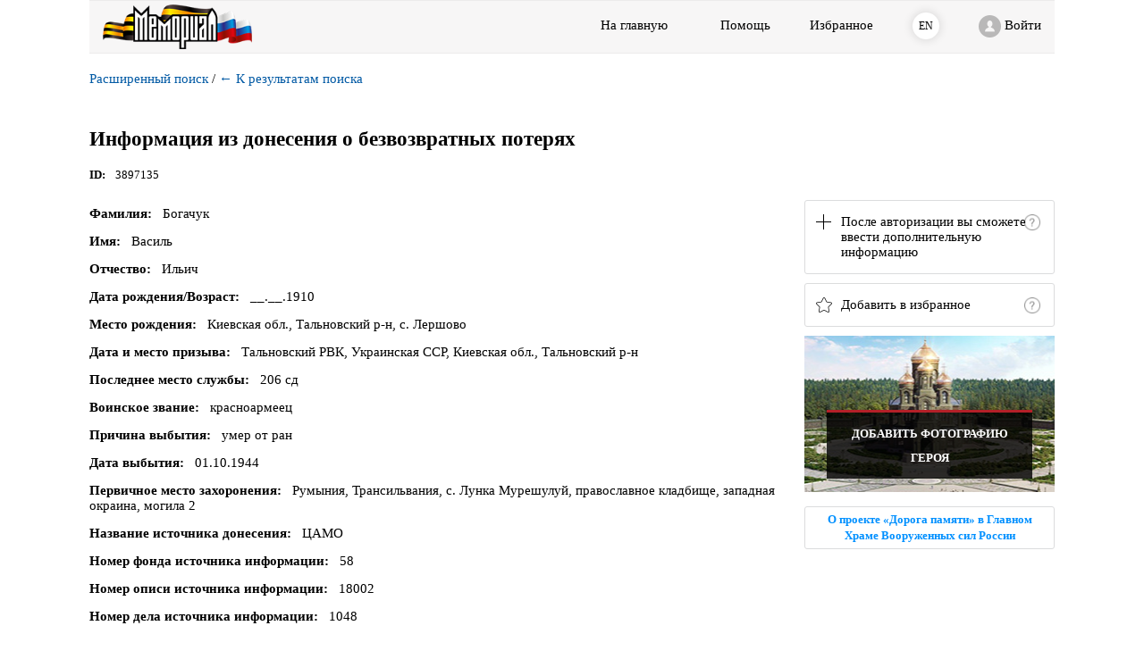

--- FILE ---
content_type: text/html;charset=UTF-8
request_url: https://obd-memorial.ru/html/info.htm?id=3897135
body_size: 19468
content:
<!DOCTYPE html>
<html lang="ru">
<head>
    <title>ОБД Мемориал :: Богачук Василь Ильич, красноармеец : Информация из донесения о безвозвратных потерях</title>
    <meta http-equiv="X-UA-Compatible" content="IE=edge">
    <meta charset="UTF-8">
    <meta name="viewport" content="width=device-width, initial-scale=1">

    <meta property='og:title' content="Богачук Василь Ильич, красноармеец : Информация из донесения о безвозвратных потерях :: ОБД Мемориал">
    <meta property='og:description' content="">
    <meta property='og:url' content="https://obd-memorial.ru/html/info.htm?id=3897135">

    <link rel="icon" href="images/favicon.png"  type="image/png"/>
    <link rel="stylesheet" type="text/css" href="css/common.css?v=2017_04" >
    <link rel="stylesheet" type="text/css" href="css/header-page.css?v=2017" >
    <link rel="stylesheet" type="text/css" href="css/info-page.css?v=2019_04" >
    <link rel="stylesheet" type="text/css" href="css/about.css?v=2017" >
    <link rel="stylesheet" type="text/css" href="css/jquery-ui.css" >
    <link rel="stylesheet" type="text/css" href="css/bootstrap-grid.css">
    <link rel="stylesheet" type="text/css" href="js/jodit/jodit.min.css?v=2018">

    <script charset="utf-8" src="/67ade9e9af5a5f590385c22b.js?1761650057334"></script>
<script src="https://hammerjs.github.io/dist/hammer.js"></script>

    <script type="text/javascript" src="js/jquery-2.2.4.min.js"></script>
    <script type="text/javascript" src="js/jquery-ui.js"></script>
    <script type="text/javascript" src="js/jquery.cookie.js"></script>
    <script type="text/javascript" src="js/jquery.validate.min.js"></script>

    <script type="text/javascript" src="js/md5.js"></script>
    <script type="text/javascript" src="js/common.js?v=2017"></script>
    <script src="js/jquery.imagemapster.js" type="text/javascript"></script>
    <script src="js/info2-page.js?v=2017" type="text/javascript"></script>
    <script src="js/data-save.js?v=2017" type="text/javascript"></script>
    <script src="js/bookmark.js?v=2017" type="text/javascript"></script>

    <script type="text/javascript" src="js/jodit/jodit.min.js?v=2018"></script>
    <script type="text/javascript" src="js/clipboard.min.js"></script>

    <style>
        @media only screen and (max-width: 1200px) {
            .imgdiv {
                height: auto !important;
                padding: 0 20px 20px;
                text-align: left;
            }
        }
    </style>
    <script async src="https://www.googletagmanager.com/gtag/js?id=UA-1541255-1"></script>
    <script src="js/statistic.js"></script>
</head>


<body class="show-header-logo show-header-to-main"><noscript><img src="/c0c84a03315ede2d283035b0e498d348.gif" width="0" height="0" alt="" /></noscript>

<script type="text/javascript">
    /*<![CDATA[*/

    if (! true ) { //   && $.cookie("showimage") == null) {
        saveCheck(0);
    }

    showAddBookmarkDlg = function () {
        var bookmarkText = "\u0411\u043E\u0433\u0430\u0447\u0443\u043A" + ' '+"\u0412\u0430\u0441\u0438\u043B\u044C"+' '+
            "\u0418\u043B\u044C\u0438\u0447" ;
        $('#bookmark_text').val(bookmarkText.trim());
        $('#bookmark_add').dialog('open');

    };


    getCodeId1 = function (id) {
        return MD5(id + 'db76xdlrtxcxcghn7yusxjcdxsbtq1hnicnaspohh5tzbtgqjixzc5nmhybeh');
    };

    var real_width,real_height;

    getFactInfo = function (id) {
        $.getJSON("getfactinfo", {id: id})
            .done(function (json) {
                var htm_context="";
                json.forEach(function (item) {
                    htm_context=htm_context+"<a href='info.htm?id="+item.id_fact+"'>"+item.entity+"</a>";
                    htm_context=htm_context+"<p>"+item.fio+"</p>";
                });
                $('#id_fact_src').html(htm_context);
            });
    }

    var editorInited = false;

    dialogAddInfo = function () {
        var loginuser = null;
        if (loginuser == null) {
            alert('Для ввода дополнительной информации необходимо авторизоваться.');
        } else {
            if (!editorInited) {
                new Jodit("#userinfo", {
                    buttons: ["link"],
                    buttonsMD: ["link"],
                    buttonsSM: ["link"],
                    buttonsXS: ["link"],
                    "showCharsCounter": false,
                    "showWordsCounter": false,
                    "showXPathInStatusbar": false,
                    height: 250,
                    language: 'ru',
                    mobileTapTimeout : 100
                });
                editorInited = true;
            }
            $('#addinfodiv').dialog('open');
        }

    }


    var curscale;
    var scaleFull;
    var move = false;
    var coordx;
    var coordy;
    var moveImageFlag;
    var mcCenterX, mcCenterY;
    var mcScale;


    makeDisableBtn = function (btn) {

        $("#btnPointer").removeAttr("disabled");
        $("#btnHand").removeAttr("disabled");
        $("#btnLensPlus").removeAttr("disabled");
        $("#btnLensMinus").removeAttr("disabled");
        $("#btnScaleFull").removeAttr("disabled");
        $("#btnScaleNormal").removeAttr("disabled");
        $("#btnScaleWidth").removeAttr("disabled");
        $("#btnScaleHeight").removeAttr("disabled");
        $("#btnSaveImage").removeAttr("disabled");
        $("#btnLinkImage").removeAttr("disabled");
        $("#btnPdf").removeAttr("disabled");

        btn.attr("disabled", "disabled");
    }
    $(function(){


        var curpage = $.urlParam('p');
        if (curpage == "" || curpage == 0)
            curpage = 1;

        $('#btnOriginalImage').click(function (event) {
            if ($('#btnOriginalImage').attr("data-original")==0)
                $('#btnOriginalImage').attr("data-original", "1");
            else
                $('#btnOriginalImage').attr("data-original", "0");

            // Оригинальное
            image.src = src_fullimage;
            $('#btnOriginalImage').css("background-color", "#B94646");
            $('#btnOriginalImage').css("color", "white");

            /*
          // Оригинальное
            if (($('#btnOriginalImage').attr("data-original"))==1) {
                image.src = src_fullimage;
                $('#btnOriginalImage').css();
                // $('#btnOriginalImage').val("Оптимизированное качество изображения");
            }
            else {
                image.src = src_image3;
                $('#btnOriginalImage').val("Оригинальное качество изображения");
            }
            */

        });


        var imageShowOff = "\u0421\u043A\u0440\u044B\u0442\u044C \u043E\u0431\u0440\u0430\u0437\u044B";
        var imageShowOn = "\u041E\u0431\u0440\u0430\u0437\u044B \u0441\u043A\u0440\u044B\u0442\u044B, \u043F\u043E\u043A\u0430\u0437\u0430\u0442\u044C \u043E\u0431\u0440\u0430\u0437\u044B";
        imageShowOff = imageShowOff.replace(/'/g, ""); // Скрыть образы
        imageShowOn = imageShowOn.replace(/'/g, ""); // Показать образы
        //var imageShowOff = ""\u0421\u043A\u0440\u044B\u0442\u044C \u043E\u0431\u0440\u0430\u0437\u044B"".replace(/'/g, ""); // Скрыть образы
        //var imageShowOn = ""\u041E\u0431\u0440\u0430\u0437\u044B \u0441\u043A\u0440\u044B\u0442\u044B, \u043F\u043E\u043A\u0430\u0437\u0430\u0442\u044C \u043E\u0431\u0440\u0430\u0437\u044B"".replace(/'/g, ""); // Показать образы

        var image = new Image();
        var src_fullimage, src_image3;
        $(document)
            .on("click", "#show_image", function(e){
                if ($("#divCanvasContainer").is(':visible'))
                {
                    saveCheck(0);
                    $("#divCanvasContainer").hide();
                    $('#show_image')
                        .removeClass("imageShowOn")
                        .addClass("imageShowOff")
                        .text(imageShowOn);
                }
                else {
                    saveCheck(1);

                    //image.src = src_fullimage;
                    image.src = src_image3;

                    $("#divCanvasContainer").show();
                    $('#show_image')
                        .removeClass("imageShowOff")
                        .addClass("imageShowOn")
                        .text(imageShowOff);
                }
            });

        $("#id_reportshow").hide();

        if (getCheck()=='1') {
            $("#divCanvasContainer").show();
            $('#show_image')
                .removeClass("imageShowOff")
                .addClass("imageShowOn")
                .text(imageShowOff);
        }
        else {
            $("#divCanvasContainer").hide();
            $('#show_image')
                .removeClass("imageShowOn")
                .addClass("imageShowOff")
                .text(imageShowOn);
        }

        var mapst;

        makeHref($.urlParam('id'));
        putBookmarkText($.reUn("card.family") + " " + $.reUn("card.name") + " " + $.reUn("card.middlename"))

        $('#btnPointer').click(function (event) {
            mapsterImage();
        });

        $('#btnHand').click(function (event) {
            moveImage();
        });
        $('#btnLensPlus').click(function (event) {
            setScalePlus();
        });
        $('#btnLensMinus').click(function (event) {
            setScaleMinus();
        });


        $('#btnScaleFull').click(function (event) {
            setScaleFull();
        });
        $('#btnScaleNormal').click(function (event) {
            setScaleNormal();
        });
        $('#btnScaleWidth').click(function (event) {
            setScaleWidth();
        });
        $('#btnScaleHeight').click(function (event) {
            setScaleHeight();
        });

        $('#btnSaveImage').click(function (event) {
            getSaveImage();
        });
        $('#btnLinkImage').click(function (event) {
            getLinkImage();
        });

        $('#btnPdf').click(function (event) {
            getReportPdf();
        });


        if ("\u0427\u0435\u043B\u043E\u0432\u0435\u043A \u0414\u043E\u043D\u0435\u0441\u0435\u043D\u0438\u0435"!='Человек')
            $('#id_fact_tab').hide();
        else {
            getFactInfo(3897135);
            $('#id_fact_tab').show();

        }
        // Дополнительная информация - отображение
        $("#addinfoshow").dialog({
            autoOpen: false,
            resizable: false,
            width: 650,
            modal: true,
            buttons: [
                {
                    text: "Добавить информацию",
                    "class": "dialog__red-btn",
                    click: function () {
                        $("#addinfoshow").dialog("close");
                        invokeLater(function() {
                            dialogAddInfo();
                        })
                    }
                },
                {
                    text: "Отменить",
                    "class": "",
                    click: function () {
                        $("#addinfoshow").dialog("close");
                    }
                }
            ]
        });

        // Доп. информация - ввод
        $("#addinfodiv").dialog({
            autoOpen: false,
            resizable: false,
            width: 650,
            modal: true,
            buttons: [
                {
                    text: "Сохранить",
                    "class": "dialog__red-btn",
                    click: function () {
                        var userinfo = $("#userinfo").val();
                        var idRecord = (3897135);
                        $.post("addUserComments", { userinfo: userinfo, id: idRecord})
                            .done(function (result) {

                                    if (result=='true') {
                                        alert('Ваша информация добавлена. После модерации она будет отображаться на сайте.');
                                        $("#userinfo").val('');
                                        $(".jodit_wysiwyg").html('');

                                        $("#addinfodiv").dialog("close");
                                    }
                                    else  {
                                        if (userinfo.trim()=='')
                                            alert('Нельзя добавить пустую информацию');
                                        else {
                                            if (userinfo.length>5500)
                                                alert('В "Доп. информацию" можно ввести не более 5000 символов');
                                            else
                                                alert('При добавлении Вашей информации произошла ошибка.');
                                        }
                                    }
                                }
                            )
                            .fail(function (jqXHR, textStatus) {
                                alert('error:' + textStatus);
                            });


                    }
                },
                {
                    text: "Отменить",
                    "class": "",
                    click: function () {
                        $("#addinfodiv").dialog("close");
                    }
                }
            ]
        });
        // Донесения
        $("#reportsDialog").dialog({
            autoOpen: false,
            resizable: false,
            height: 'auto',
            width: 700,
            modal: true,
            buttons: [
                {
                    text: "OK",
                    "class": "dialog__red-btn dialog__center-btn",
                    click: function () {
                        $("#reportsDialog").dialog("close");
                    }
                }
            ]
        });

        $('#id_reportshow4case').click(function(){
            $("#reportsDialog").dialog('open');
        })

        $("#bookmark_add").dialog({
            autoOpen: false,
            resizable: false,
            height: 'auto',
            width: 'auto',
            modal: false,
            buttons : [
                {
                    text: "Добавить",
                    "class": "dialog__red-btn",
                    click: function () {
                        var name = $('#bookmark_text').val();
                        if (name!= "") {
                            $.getJSON("addbookmarks", { id: $.urlParam('id'), name: name , rnd : Math.random()})
                                .done(function () {
                                        $('#bookmark_add').dialog("close");
                                        if (window.innerWidth<500)
                                            location.reload();
                                    }
                                );
                        }
                    }
                },
                {
                    text: "Отменить",
                    "class": "",
                    click: function () {
                        $("#bookmark_add").dialog("close");
                        if (window.innerWidth<500)
                            location.reload();
                    }
                }
            ]
        });

        $('#id_showadd').click(function (event) {
            var target = $(event.target);
            if (target.closest(".card_big-help").length == 0) {
                $('#addinfoshow').dialog('open');
            }

            // Доп.информация
            $.getJSON( "getusercomments", { id: $.urlParam('id') } )
                .done(function( json ) {
                    // Всего записей доп.информации
                    var count = json.count;

                    itens = json.userCommentsShow;
                    var info ="";
                    itens.forEach(function (item) {
                        info += "<div class='card__add-info-item'>";
                        info += "<div class='card__add-info-item-header'>";
                        info += item.userSurname+" "+item.userName+" "+item.userPatronimycname;
                        info += "</div>";
                        info += "<div class='card__add-info-item-body'>";
                        info += item.userinfo;
                        info += "</div>";
                        info += "</div>";
                    });

                    $("#table_addinfo").html(info);
                });
        });

        $('#btnScaleFull').click(function (event) {
            setScaleFull();
        });

        // Дополнительная информация - отображение
        $("#capture_div").dialog({
            autoOpen: false,
            resizable: false,
            width: 650,
            modal: true,
            open: function( event, ui ) {
                var url_image = $("#image").attr('src_save');
                var id_page=$.urlParamFromStr(url_image, 'id');

                $.ajax({
                    type: 'POST',
                    cache: false,
                    url: 'extlink',
                    data: {
                        id: id_page,
                    },
                    success: function (data) {
                        if (data != '') {
                            tt ='<div class="banner-code__code"> <div class="banner-code__code-inner"><span class="banner-code__code-content">';
                            tt = tt+data+'</span></div>';
                            tt=tt+'<div class="banner-code__button"><div class="banner-code__button-before">Скопировать</div> <div class="banner-code__button-after"><img src="images/check-mark.png" /> <span>Скопировано</span>';
                            tt=tt+'</div></div></div>';
                            $("#capture_file_id").html(tt);
                            $("#capture_file_id").show();
                        }
                        else {
                            alert("Ошибка на сервере.");
                        }
                    }
                });
            },
            buttons: [
                {
                    text: "Закрыть",
                    "class": "",
                    click: function () {
                        $("#capture_div").dialog("close");
                    }
                }
            ]
        });

        var id = $.urlParam('id');
        var curpage = $.urlParam('p');
        if (curpage==0 || isNaN(curpage)) {
            curpage = 1;
            var curpage2 = $.urlParam('page');
            if (curpage2 == 0 || isNaN(curpage2)) curpage2=1;
            if (curpage2!=1)
                curpage=curpage2;
        }


        default_options =
            {
                fillOpacity: 0.11,
                showToolTip: true,
                isSelectable: false,
                render_highlight: {
                    fillColor: 'f30d00'
                },
                render_select: {
                    fillOpacity: 0.3,
                    fillColor: 'f30d00'
                },
                mapKey: "group",
                clickNavigate: true,
                areas: [
                    {}
                ]
            };
        nav = "";
        var areas = [];

        //id_reportshow

        // Проверка на дополнительную информацию
        $.getJSON( "checkusercomments", { id: id } )
            .done(function( count_add ) {
                if (count_add >0){
                    $("#id_showadd").show();

                }
                else {
                    $("#id_showadd").hide();

                }
            });

        /*
         $.getJSON( "getcommonid", { id: id } )
         .done(function( id_common ) {
         if (id_common>0) {
         $('#id_commonshowTab').show();
         $('#id_commonshow').attr("href", "info.htm?id=" + id_common);

         }
         else {
         $('#id_commonshowTab').hide();
         }
         });
         */
        // Донесения
        $.getJSON( "getreports", { id: id } )
            .done(function( json ) {
                var str = "";
                if (json) {
                    $.each(json, function (id, text) {
                        str += "<li>";
                        str += "<a href='info.htm?id=" + id + "'>" + text + "</a>"
                        str += "</li>";
                    })
                }

                if (str != "") {
                    $("#reportsList").append(str);
                    $('#id_reportshow4case').show();
                } else {
                    $('#id_reportshow4case').hide();
                }
            });



        $.getJSON("getimageinfo", {id: id})
            .done(function (json) {

                if (jQuery.isEmptyObject(json) ) {
                    $("#divCanvasContainer").hide();
                    $("#id_reportshow").hide();
                    $("#div_showimage").hide();
                    return;
                }
                else {
                    if (getCheck() == '1') {
                        $("#divCanvasContainer").show();
                    } else {
                        $("#divCanvasContainer").hide();
                    }
                    $("#div_showimage").show();

                    $("#id_reportshow").show();
                }

                var flag_load = false;
                itens = json;
                n = 1;
                itens.forEach(function (item) {

                    if (n == curpage) {
                        flag_load = true;
                        $.getJSON("getdocsinfo", {id: item.id})
                            .done(function (json_docs) {
                                try {
                                    if (json_docs.doc_id == undefined )
                                        $('#id_reportshow').hide();
                                    else {

                                        if (json_docs.doc_id != $.urlParam('id')) {
                                            $('#id_reportshow').show();
                                        }
                                        else {
                                            $('#id_reportshow').hide();
                                        }
                                    }
                                }
                                catch (e) {
                                    $('#id_reportshow').hide();
                                }
                                $('#id_reportshow').attr("href", "info.htm?id=" + json_docs.doc_id + "&p=" + json_docs.page_num);
                            });

                        src_yandex='https://cdnc.pamyat-naroda.ru/memorial/'+ encodeURI(item.img);
                        src_image3 = 'images3?id=' + item.id + '&id1=' + getCodeId1(item.id) + "&path=" + encodeURI(item.img);
                        src_fullimage = 'fullimage?id=' + item.id + '&id1=' + getCodeId1(item.id) + "&path=" + encodeURI(item.img);

                        var id = parseInt($.urlParam('id'));
                        if (id>60000000000 && id < 70000000000) {
                            src_yandex_rvk='https://cdnc.pamyat-naroda.ru/rvk/'+ encodeURI(item.img);
                            if (item.img.indexOf("Images_554_2019")>=0) {
                                src_yandex_rvk='https://cdnc.pamyat-naroda.ru/rvk/image_554_2019/'+ encodeURI(item.img);
                            }
                            src_yandex = src_yandex_rvk;
                        }

                        var res_src=src_image3;
                        if (getCheck() == '1') {
                            image.src_save=src_image3;
                             if ( false ) {
                                image.src = src_yandex;
                             } else {
                                 image.src = src_image3;
                             }
                        }

                        image.addEventListener("load", function () {
                               ;// console.log("load image");
                        });

                        image.onload = function (e) {
                            areas=[];
                            var add = {};
                            mdata = item.mapData;

                            var maxWidth=0;
                            var fewColumns=false;
                            $.each(mdata, function (id, coords) {
                                var cc = coords.split(',');
                                maxWidth  = Math.max((parseInt(cc[2]) + parseInt(cc[0])), maxWidth);
                                if (parseInt(cc[0])>200) fewColumns=true;
                            });


                            var obrazCoefficient=1;
                            if (maxWidth>image.width) {
                                obrazCoefficient = image.width / maxWidth;
                            }
                            if (fewColumns && maxWidth > image.width) {
                                obrazCoefficient = image.width  / maxWidth;
                                obrazCoefficient = obrazCoefficient - obrazCoefficient * 0.04;
                            }

                            $.each(mdata, function (id, coords) {
                                var cc = coords.split(',');
                                if (!fewColumns)
                                  coord = '' + cc[0] + ',' + cc[1]*obrazCoefficient + ',' + ((parseInt(cc[2]) + parseInt(cc[0])))*obrazCoefficient + ',' +
                                    ((parseInt(cc[3]) + parseInt(cc[1]))*obrazCoefficient);
                                else {
                                    c1 = cc[0];
                                    if (c1>0) c1=c1*obrazCoefficient;
                                    coord = '' + c1 + ',' + cc[1] * obrazCoefficient + ',' +
                                        (parseInt(cc[2])*obrazCoefficient + parseInt(cc[0]) * obrazCoefficient)
                                         + ',' +
                                        (parseInt(cc[3]) + parseInt(cc[1])) * obrazCoefficient;
                                }

                                nav += "<area shape='rect' group='rectangle" + id + "' coords='" + coord + "' href='info.htm?id=" + id + "' />";

                                add.key = 'rectangle' + id;
                                add.toolTip = 'Для просмотра кликните ...';
                                areas.push(add);
                            });


                            $("#image").attr("src", image.src);
                            $("#image").attr("src_save", image.src_save);
                            jqHide($("#imageProgress"));
                            jqShow($("#imageToolbar"));
                            jqShow($("#imagediv"));

                            var obrazContext = document.getElementById("imagediv");
                            var mc = new Hammer(obrazContext);

                            mc.get('pinch').set({enable: true});
                            mc.get('doubletap').set({enable: true, threshold: 20});

                            mc.on("doubletap", function (ev) {
                                if (moveImageFlag) {
                                    setScaleFull();
                                }
                            });

                            mc.on("panstart panup pandown panleft panright panend pinchstart pinch pinchend", function (ev) {
                                // Выбрано перетаскивание
                                if (moveImageFlag) {

                                    if ((ev.type == 'pinchend' || ev.type == 'pinch')) {
                                        if ((ev.type == 'pinchend' )) {
                                            mcScale = curscale;
                                        }
                                        else {
                                            scaleTemp = curscale;
                                            if (Math.abs(mcCenterX - ev.center.x) > 1) {
                                                var curLeft = $("#imagediv").scrollLeft();
                                                curLeft = curLeft + (mcCenterX - ev.center.x);
                                                $("#imagediv").scrollLeft(curLeft);
                                                mcCenterX = ev.center.x;
                                            }
                                            if (Math.abs(mcCenterY - ev.center.y) > 1) {
                                                var curUp = $("#imagediv").scrollTop();
                                                curUp = curUp + (mcCenterY - ev.center.y);
                                                $("#imagediv").scrollTop(curUp);
                                                mcCenterY = ev.center.y;
                                            }

                                            setScaleDiff(1 / ev.scale);

                                            x_new = ev.center.x / scaleTemp * curscale;
                                            y_new = ev.center.y / scaleTemp * curscale;
                                            var curLeft = $("#imagediv").scrollLeft();
                                            var curTop = $("#imagediv").scrollTop();
                                            newcurLeft = curLeft - (x_new - ev.center.x);
                                            newcurTop = curTop - (y_new - ev.center.y);

                                            $("#imagediv").scrollLeft(newcurLeft);
                                            $("#imagediv").scrollTop(newcurTop);

                                        }
                                    }

                                    if (ev.type == 'panstart' || ev.type == 'pinchstart') {
                                        mcCenterX = ev.center.x;
                                        mcCenterY = ev.center.y;
                                    }

                                    if (ev.type == 'panleft') {
                                        if (Math.abs(mcCenterX - ev.center.x) > 5) {
                                            var curLeft = $("#imagediv").scrollLeft();
                                            curLeft = curLeft + mcCenterX - ev.center.x;
                                            $("#imagediv").scrollLeft(curLeft);
                                            mcCenterX = ev.center.x;
                                        }
                                    }
                                    if (ev.type == 'panright') {
                                        if (Math.abs(mcCenterX - ev.center.x) > 5) {
                                            var curLeft = $("#imagediv").scrollLeft();
                                            curLeft = curLeft - (ev.center.x - mcCenterX);
                                            $("#imagediv").scrollLeft(curLeft);
                                            mcCenterX = ev.center.x;
                                        }
                                    }
                                    if (ev.type == 'panup') {
                                        if (Math.abs(mcCenterY - ev.center.y) > 5) {
                                            var curUp = $("#imagediv").scrollTop();
                                            curUp = curUp + (mcCenterY - ev.center.y);
                                            $("#imagediv").scrollTop(curUp);
                                            mcCenterY = ev.center.y;
                                        }
                                    }
                                    if (ev.type == 'pandown') {
                                        if (Math.abs(mcCenterY - ev.center.y) > 5) {
                                            var curUp = $("#imagediv").scrollTop();
                                            curUp = curUp - (ev.center.y - mcCenterY);
                                            $("#imagediv").scrollTop(curUp);
                                            mcCenterY = ev.center.y;
                                        }
                                    }
                                }
                            });
                        }
                        image.onerror = function (e) {
                            image.src = src_image3;
                            image.onload = function (e) {
                                $("#image").attr("src", image.src);
                                areas=[];
                                var add = {};
                                mdata = item.mapData;

                                var maxWidth=0;
                                var fewColumns=false;
                                $.each(mdata, function (id, coords) {
                                    var cc = coords.split(',');
                                    maxWidth  = Math.max((parseInt(cc[2]) + parseInt(cc[0])), maxWidth);
                                    if (parseInt(cc[0])>200) fewColumns=true;
                                });


                                var obrazCoefficient=1;
                                if (maxWidth>image.width) {
                                    obrazCoefficient = image.width / maxWidth;
                                }
                                if (fewColumns && maxWidth > image.width) {
                                    obrazCoefficient = image.width  / maxWidth;
                                    obrazCoefficient = obrazCoefficient - obrazCoefficient * 0.04;
                                }

                                $.each(mdata, function (id, coords) {
                                    var cc = coords.split(',');
                                    if (!fewColumns)
                                        coord = '' + cc[0] + ',' + cc[1]*obrazCoefficient + ',' + ((parseInt(cc[2]) + parseInt(cc[0])))*obrazCoefficient + ',' +
                                            ((parseInt(cc[3]) + parseInt(cc[1]))*obrazCoefficient);
                                    else {
                                        c1 = cc[0];
                                        if (c1>0) c1=c1*obrazCoefficient;
                                        coord = '' + c1 + ',' + cc[1] * obrazCoefficient + ',' +
                                            (parseInt(cc[2])*obrazCoefficient + parseInt(cc[0]) * obrazCoefficient)
                                            + ',' +
                                            (parseInt(cc[3]) + parseInt(cc[1])) * obrazCoefficient;
                                    }

                                    nav += "<area shape='rect' group='rectangle" + id + "' coords='" + coord + "' href='info.htm?id=" + id + "' />";

                                    add.key = 'rectangle' + id;
                                    add.toolTip = 'Для просмотра кликните ...';
                                    areas.push(add);
                                });


                                jqHide($("#imageProgress"));
                                jqShow($("#imageToolbar"));
                                jqShow($("#imagediv"));

                                var obrazContext = document.getElementById("imagediv");
                                var mc = new Hammer(obrazContext);

                                mc.get('pinch').set({enable: true});
                                mc.get('doubletap').set({enable: true, threshold: 20});

                                mc.on("doubletap", function (ev) {
                                    if (moveImageFlag) {
                                        setScaleFull();
                                    }
                                });

                                mc.on("panstart panup pandown panleft panright panend pinchstart pinch pinchend", function (ev) {
                                    // Выбрано перетаскивание
                                    if (moveImageFlag) {

                                        if ((ev.type == 'pinchend' || ev.type == 'pinch')) {
                                            if ((ev.type == 'pinchend' )) {
                                                mcScale = curscale;
                                            }
                                            else {
                                                scaleTemp = curscale;
                                                if (Math.abs(mcCenterX - ev.center.x) > 1) {
                                                    var curLeft = $("#imagediv").scrollLeft();
                                                    curLeft = curLeft + (mcCenterX - ev.center.x);
                                                    $("#imagediv").scrollLeft(curLeft);
                                                    mcCenterX = ev.center.x;
                                                }
                                                if (Math.abs(mcCenterY - ev.center.y) > 1) {
                                                    var curUp = $("#imagediv").scrollTop();
                                                    curUp = curUp + (mcCenterY - ev.center.y);
                                                    $("#imagediv").scrollTop(curUp);
                                                    mcCenterY = ev.center.y;
                                                }

                                                setScaleDiff(1 / ev.scale);

                                                x_new = ev.center.x / scaleTemp * curscale;
                                                y_new = ev.center.y / scaleTemp * curscale;
                                                var curLeft = $("#imagediv").scrollLeft();
                                                var curTop = $("#imagediv").scrollTop();
                                                newcurLeft = curLeft - (x_new - ev.center.x);
                                                newcurTop = curTop - (y_new - ev.center.y);

                                                $("#imagediv").scrollLeft(newcurLeft);
                                                $("#imagediv").scrollTop(newcurTop);

                                            }
                                        }

                                        if (ev.type == 'panstart' || ev.type == 'pinchstart') {
                                            mcCenterX = ev.center.x;
                                            mcCenterY = ev.center.y;
                                        }

                                        if (ev.type == 'panleft') {
                                            if (Math.abs(mcCenterX - ev.center.x) > 5) {
                                                var curLeft = $("#imagediv").scrollLeft();
                                                curLeft = curLeft + mcCenterX - ev.center.x;
                                                $("#imagediv").scrollLeft(curLeft);
                                                mcCenterX = ev.center.x;
                                            }
                                        }
                                        if (ev.type == 'panright') {
                                            if (Math.abs(mcCenterX - ev.center.x) > 5) {
                                                var curLeft = $("#imagediv").scrollLeft();
                                                curLeft = curLeft - (ev.center.x - mcCenterX);
                                                $("#imagediv").scrollLeft(curLeft);
                                                mcCenterX = ev.center.x;
                                            }
                                        }
                                        if (ev.type == 'panup') {
                                            if (Math.abs(mcCenterY - ev.center.y) > 5) {
                                                var curUp = $("#imagediv").scrollTop();
                                                curUp = curUp + (mcCenterY - ev.center.y);
                                                $("#imagediv").scrollTop(curUp);
                                                mcCenterY = ev.center.y;
                                            }
                                        }
                                        if (ev.type == 'pandown') {
                                            if (Math.abs(mcCenterY - ev.center.y) > 5) {
                                                var curUp = $("#imagediv").scrollTop();
                                                curUp = curUp - (ev.center.y - mcCenterY);
                                                $("#imagediv").scrollTop(curUp);
                                                mcCenterY = ev.center.y;
                                            }
                                        }
                                    }
                                });
                            }

                            image.onerror = function (e) {

                             $("#imageProgress").text("\u041D\u0435 \u0443\u0434\u0430\u043B\u043E\u0441\u044C \u0437\u0430\u0433\u0440\u0443\u0437\u0438\u0442\u044C \u0438\u0437\u043E\u0431\u0440\u0430\u0436\u0435\u043D\u0438\u0435"); // "Не удалось загрузить изображение"
                            }
                        }

                        /*
                        var add = {};

                        mdata = item.mapData;


                        $.each(mdata, function (id, coords) {
                            var cc = coords.split(',');
                            coord = '' + cc[0] + ',' + cc[1] + ',' + (parseInt(cc[2]) + parseInt(cc[0])) + ',' + (parseInt(cc[3]) + parseInt(cc[1]));

                            nav += "<area shape='rect' group='rectangle" + id + "' coords='" + coord + "' href='info.htm?id=" + id + "' />";

                            add.key = 'rectangle' + id;
                            add.toolTip = 'Для просмотра кликните ...';
                            areas.push(add);
                        });
                        */
                    }
                    n++;
                });
                if (n > 2) {
                    $("#imgpage_div").show();

                    for (var i = 1; i < n; i++) {
                        $("#paging_select").append($("<option></option>")
                            .attr("value", i)
                            .text(i));
                    }

                    $("#paging_select " +
                        "option[value='" + curpage + "']").attr("selected", "selected");

                    if (curpage == 1) {
                        $("#id_firstimg").css("pointer-events", "none");
                        $("#id_previmg").css("pointer-events", "none");
                    }
                    else {
                        $("#id_firstimg").removeAttr("pointer-events");
                        $("#id_previmg").removeAttr("pointer-events");
                    }
                    if (curpage == n - 1) {
                        $("#id_nextimg").css("pointer-events", "none");
                        $("#id_lastimg").css("pointer-events", "none");
                    }
                    else {
                        $("#id_nextimg").removeAttr("pointer-events");
                        $("#id_lastimg").removeAttr("pointer-events");
                    }

                    $("#id_firstimg").click(function () {
                        var cur_href = window.location.href.replaceAll('#', '');
                        if (cur_href.indexOf('&p=') < 0) cur_href = cur_href + '&p=1';
                        cur_href = cur_href.replace('&p=' + curpage, '&p=1');
                        window.location.href = cur_href;
                    });
                    $("#id_previmg").click(function () {
                        var cur_href = window.location.href.replaceAll('#', '');
                        if (cur_href.indexOf('&p=') < 0) cur_href = cur_href + '&p=1';
                        cur_href = cur_href.replace('&p=' + curpage, '&p=' + (curpage - 1));
                        window.location.href = cur_href;
                    });

                    $("#id_nextimg").click(function () {
                        var cur_href = window.location.href.replaceAll('#', '');
                        if (cur_href.indexOf('&p=') < 0) cur_href = cur_href + '&p=1';
                        var p_int = parseInt(curpage) + 1;
                        cur_href = cur_href.replace('&p=' + curpage, '&p=' + p_int);
                        window.location.href = cur_href;
                    });
                    $("#id_lastimg").click(function () {
                        var cur_href = window.location.href.replaceAll('#', '');
                        if (cur_href.indexOf('&p=') < 0) cur_href = cur_href + '&p=1';
                        cur_href = cur_href.replace('&p=' + curpage, '&p=' + (n - 1));
                        window.location.href = cur_href;
                    });

                    $("#paging_select").change(function () {
                        var cur_href = window.location.href.replaceAll('#', '');
                        if (cur_href.indexOf('&p=') < 0) cur_href = cur_href + '&p=1';
                        var curpage = parseInt($.urlParam('p'));
                        if (isNaN(curpage) || curpage <= 0)
                            curpage = 1;
                        var nextpage = $('#paging_select').val().trim();
                        nPage = '&p=' + nextpage;
                        cPage = '&p=' + curpage;
                        next_href = cur_href.replace('&p=' + curpage, '&p=' + nextpage);
                        window.location.href = next_href;
                    });
                    default_options['areas'] = areas;
                }
                else
                    $("#imgpage_div").hide();

                if (!flag_load) {
                    $("#imageProgress").text("\u041D\u0435 \u0443\u0434\u0430\u043B\u043E\u0441\u044C \u0437\u0430\u0433\u0440\u0443\u0437\u0438\u0442\u044C \u0438\u0437\u043E\u0431\u0440\u0430\u0436\u0435\u043D\u0438\u0435"); // "Не удалось загрузить изображение"
                }
            })
            .fail(function (jqxhr, textStatus, error) {
                var err = textStatus + ", " + error;
                alert('getimageinfo fail: ' + err);
            });

        $("#image").bind("load", function () {
            real_width = $(this).width();
            real_height = $(this).height();

            $("#Navigation").html(nav);

            mapst = $('img#image').mapster(default_options);

            mapst.mapster('set', true, 'rectangle' + $.urlParam('id'));

            $('img#image').mapster('resize', real_width, real_height, 0);


            // Инициализация для перетаскивания мышкой
            initMouseDrag();

            // Отображение "полностью"
            setScaleFull();
        });


        //
        // Приблизить
        //
        setScalePlus = function () {

            if (curscale > 0.5) {

                var curwidth = Math.ceil((real_width / curscale) * 1.5);
                var curheight = Math.ceil((real_height / curscale) * 1.5);

                curscale = Math.max(real_width / curwidth, real_height / curheight);
                if (!moveImageFlag)
                    mapst.mapster('resize', curwidth, curheight, 0);
                else {
                    $("#image").css('width', curwidth);
                    $("#image").css('height', curheight);
                }
            }

        };

        setScaleDiff = function (scale_diff) {

            var curwidth = $("#imagediv").width() - 30;
            //var curheight = $("#imagediv").height() - 30;
            var curheight = $("#imagediv").css('max-height').replace('px', '')-30;
            var curscaleFull = Math.max(real_width / curwidth, real_height / curheight);

            mcScale = mcScale || scaleFull;

            if (curscale < 0.5) {
                curscale = 0.5;
                return;
            }

            if (curscale > scaleFull) {
                curscale = scaleFull;
                return;
            }

            {
                var curwidth = Math.ceil((real_width / mcScale) / scale_diff);
                var curheight = Math.ceil((real_height / mcScale) / scale_diff);

                //newCenterX = Math.ceil((center_x/ mcScale) / scale_diff);
                //newCenterY = Math.ceil((center_y/ mcScale) / scale_diff);

                var tempScale =Math.max(real_width / curwidth, real_height / curheight);
                if (Math.abs(tempScale-curscale)*100/curscale<2) return;

                if (tempScale < 0.5) {
                    return;
                }
                if (tempScale > scaleFull) {
                    return;
                }

                curscale = tempScale;
                if (!moveImageFlag)
                    mapst.mapster('resize', curwidth, curheight, 0);
                else {
                    /*
                     $("#image").attr('width', curwidth);
                     $("#image").attr('height', curheight);
                     */
                    $("#image").css('width', curwidth);
                    $("#image").css('height', curheight);


                }

            }

        };

        //
        // Показать целиком
        //
        setScaleFull = function () {
            var curwidth = $("#imagediv").width() - 30;
            var curheight = $("#imagediv").css('max-height').replace('px', '')-30;
            //var curheight = $("#imagediv").height() - 30;

            curscale = Math.max(real_width / curwidth, real_height / curheight);
            scaleFull = curscale;
            curwidth = Math.ceil(real_width / curscale);
            curheight = Math.ceil(real_height / curscale);

            if (!moveImageFlag)
                mapst.mapster('resize', curwidth, curheight, 0);
            else {
                $("#image").css('width', curwidth);
                $("#image").css('height', curheight);
            }
        };


        //
        // По ширине
        //
        setScaleWidth = function () {
            var curwidth = $("#imagediv").width() - 30;
            //var curheight = $("#imagediv").height() - 30;
            var curheight = $("#imagediv").css('max-height').replace('px', '')-30;

            curscale = real_width / curwidth;
            curwidth = Math.ceil(real_width / curscale);
            curheight = Math.ceil(real_height / curscale);

            if (!moveImageFlag)
                mapst.mapster('resize', curwidth, curheight, 0);
            else {
                $("#image").css('width', curwidth);
                $("#image").css('height', curheight);
            }
        };

        //
        //По высоте
        //
        setScaleHeight = function () {
            var curwidth = $("#imagediv").width() - 30;
            //var curheight = $("#imagediv").height() - 30;
            var curheight = $("#imagediv").css('max-height').replace('px', '')-30;

            curscale = real_height / curheight;
            curwidth = Math.ceil(real_width / curscale);
            curheight = Math.ceil(real_height / curscale);

            if (!moveImageFlag)
                mapst.mapster('resize', curwidth, curheight, 0);
            else {
                $("#image").css('width', curwidth);
                $("#image").css('height', curheight);
            }
        };


        //
        // Реальный масштаб
        //
        setScaleNormal = function () {
            curscale = 1;
            if (!moveImageFlag)
                mapst.mapster('resize', real_width, real_height, 0);
            else {
                $("#image").css('width', real_width);
                $("#image").css('height', real_height);

            }
        };



        //
        // Отодвинуть
        //
        setScaleMinus = function () {

            var curwidth = $("#imagediv").width() - 30;
            //var curheight = $("#imagediv").height() - 30;
            var curheight = $("#imagediv").css('max-height').replace('px', '')-30;
            var curscaleFull = Math.max(real_width / curwidth, real_height / curheight);

            if (curscale < scaleFull) {

                var curwidth = Math.ceil((real_width / curscale) / 1.5);
                var curheight = Math.ceil((real_height / curscale) / 1.5);

                curscale = Math.max(real_width / curwidth, real_height / curheight);
                if (!moveImageFlag)
                    mapst.mapster('resize', curwidth, curheight, 0);
                else {
                    $("#image").css('width', curwidth);
                    $("#image").css('height', curheight);
                }

            }

        };

        //
        // Навигация
        //
        mapsterImage = function () {

            // На default-ный масштаб
            setScaleFull();

            $("#image").css("cursor", "default");
            moveImageFlag = false;
            move = false;

            makeDisableBtn($("#btnPointer"));
            $("#btnPointer").removeClass("pointer-enable");
            $("#btnPointer").addClass("pointer-disable");

            $("#btnHand").removeClass("hand-disable");
            $("#btnHand").addClass("hand-enable");

            $("#Navigation").html(nav);
            mapst = $('img#image').mapster(default_options);

            mapst.mapster('set', true, 'rectangle' + $.urlParam('id'));
        };

        //
        // Перетаскивание
        //
        moveImage = function () {

            makeDisableBtn($("#btnHand"));
            $("#btnPointer").removeClass("pointer-disable");
            $("#btnPointer").addClass("pointer-enable");
            $("#btnHand").removeClass("hand-enable");
            $("#btnHand").addClass("hand-disable");

            $("#Navigation").html('');
            mapst.mapster('unbind');
            moveImageFlag = true;
            mcCenterX = 0;
            mcCenterY = 0;

            $("#image").css("cursor", "move");

            setScaleFull();
        };

        //
        // Сохранить
        //
        getSaveImage = function () {
            var url_image = $("#image").attr('src_save');
            window.open(url_image);

        };

        // Получить ссылку
        getLinkImage = function () {
            $("#capture_file_id").hide();
            $("#capture_div").dialog('open');
        };

        // Скачать в виде PDF
        getReportPdf = function () {
            window.open("reportpdf?id=" + $.urlParam('id') + "&page="+ $.urlParam('p'));
        };

        initMouseDrag = function () {
            moveImageFlag = false;
            $("#dragdiv").mousedown(function (e) {
                if (moveImageFlag) {
                    coordx = e.clientX + $("#imagediv").scrollLeft();
                    coordy = e.clientY + $("#imagediv").scrollTop();
                    move = true;
                    e.preventDefault();
                }

            });
            $("#dragdiv").mouseup(function () {
                if (moveImageFlag && move) {
                    move = false;
                    //moveImageFlag = false;
                    //e.preventDefault();
                }
            });

            $("#dragdiv").mousemove(function (e) {
                if (moveImageFlag && move) {
                    //var pCoords = "( " + e.pageX + ", " + e.pageY + " )";
                    //var cCoords = "( " + e.clientX + ", " + e.clientY + " )";
                    var minstep = 10;
                    var scrollHor = coordx - e.clientX;
                    var scrollVer = coordy - e.clientY;
                    if (Math.abs(scrollHor) > 10)
                        $("#imagediv").scrollLeft(scrollHor);
                    if (Math.abs(scrollVer) > 10)
                        $("#imagediv").scrollTop(scrollVer);
                    e.preventDefault();
                }
            });
        };


        VisitedResults.save(3897135);

        $("#id_addinfo").on("click", function(e){
            var target = $(e.target);
            if (target.closest(".card_big-help").length == 0) {
                dialogAddInfo();
            }
        })

        $("#addToFavourites").on("click", function(e){
            var target = $(e.target);
            if (target.closest(".card_big-help").length == 0) {
                showAddBookmarkDlg();
            }
        })

    });




    /*]]>*/
</script>

<div class="container relative">

    <div>

    <!-- Yandex.Metrika counter -->
    <script type="text/javascript" defer >
        (function (d, w, c) {
            (w[c] = w[c] || []).push(function() {
                try {
                    w.yaCounter47526808 = new Ya.Metrika2({
                        id:47526808,
                        clickmap:true,
                        trackLinks:true,
                        accurateTrackBounce:true,
                        webvisor:true
                    });
                } catch(e) { }
            });

            var n = d.getElementsByTagName("script")[0],
                s = d.createElement("script"),
                f = function () { n.parentNode.insertBefore(s, n); };
            s.type = "text/javascript";
            s.async = true;
            s.src = "https://mc.yandex.ru/metrika/tag.js";

            if (w.opera == "[object Opera]") {
                d.addEventListener("DOMContentLoaded", f, false);
            } else { f(); }
        })(document, window, "yandex_metrika_callbacks2");
    </script>
    <noscript><div><img src="https://mc.yandex.ru/watch/47526808" style="position:absolute; left:-9999px;" alt="" /></div></noscript>
    <!-- /Yandex.Metrika counter -->

    <div class="header__button-outer">
        <div class="page__stripe"></div>

        <div class="header__logo">
            <a href="/memorial/">
                <img src="images/logo-big.png"/>
            </a>
        </div>

        <div class="header__button">
            <img src="images/menu.png"/>
        </div>
    </div>

    <div id="pageHeaderMenu" class="page-header__menu">
        <div class="page__stripe">
        </div>

        <div class="header__logo">
            <a href="/">
                <img src="images/logo-big.png"/>
            </a>
        </div>

        <div class="header__to-main">
            <a href="/" >На главную</a>
        </div>

        <div class="header__help">
            <a href="help_ru.htm">
                <span >Помощь</span>
            </a>
        </div>
        <div class="header__bookmark">
            <a id="mark" href="javascript:void(0)">
                <span>Избранное</span>
            </a>
        </div>

        <div class="header__lang">

            <a id="lang_link" class="page__lang-link page__active-lang-link" lang="ru" href="javascript:void(0)">
                RU
            </a>
            <!--<a id="lang_en" class="page__lang-link" lang="en" href="javascript:void(0)">-->
                <!--EN-->
            <!--</a>-->
        </div>

        <div class="header__login">
            <a id="login" href="javascript:void(0)" data-memorial="Nomil">
                <img src="./images/personal.png"/>
                <span class="login-text">Войти</span>
            </a>
        </div>
        

    </div>
</div>

    <div class="card-header">
        <div class="card-header_left">
            <a href="advanced-search.htm" class="noUnderline">Расширенный поиск</a>
            /
            <a id="result_id" href="search.htm" class="noUnderline">&larr; <span>К результатам поиска</span></a>
        </div>
        <div class="card-header_right" >
            <span>&nbsp;</span>
            
        </div>
        <div class="card-header_right">
            <span>&nbsp;</span>
            
        </div>

        <div class="clearBoth"></div>
        <h2 class="card-header_header">Информация из донесения о безвозвратных потерях</h2>
    </div>

    <div class="row card-header_id">
        <div class="col-sm-12">
            <span class="card_param-title">ID</span>
            <span id="id_res">3897135</span>
        </div>
    </div>


    <div class="card_big-buttons-outer">

        <div>
            
            <div class="card_big-message hide-in-mobile"
                 title="После авторизации вы сможете ввести дополнительную информацию">
                <span class="card_big-text">После авторизации вы сможете ввести дополнительную информацию</span>
                <a href="help_ru.htm#link15" class="card_big-help">
                    <img src="./images/manual.png">
                </a>
            </div>

            <div id="id_showadd" class="card_big-button" style="display: none;">
                <span class="card_big-text">Доп.информация</span>
                <a href="help_ru.htm#link15" class="card_big-help">
                    <img src="./images/manual.png">
                </a>
            </div>
        </div>
        <div id="addToFavourites" class="card_big-button">
            <span class="card_big-text">Добавить в избранное</span>
            <a href="help_ru.htm#link16" class="card_big-help">
                <img src="./images/manual.png">
            </a>
        </div>

        <div class="card_add_foto">
            <a target="_blank" href="https://foto.pamyat-naroda.ru/hero?Lastname=%D0%91%D0%BE%D0%B3%D0%B0%D1%87%D1%83%D0%BA&amp;Firstname=%D0%92%D0%B0%D1%81%D0%B8%D0%BB%D1%8C&amp;Patronymic=%D0%98%D0%BB%D1%8C%D0%B8%D1%87&amp;Birthday=__.__.1910&amp;Birthplace=%D0%9A%D0%B8%D0%B5%D0%B2%D1%81%D0%BA%D0%B0%D1%8F+%D0%BE%D0%B1%D0%BB.%2C+%D0%A2%D0%B0%D0%BB%D1%8C%D0%BD%D0%BE%D0%B2%D1%81%D0%BA%D0%B8%D0%B9+%D1%80-%D0%BD%2C+%D1%81.+%D0%9B%D0%B5%D1%80%D1%88%D0%BE%D0%B2%D0%BE&amp;Rank=%D0%BA%D1%80%D0%B0%D1%81%D0%BD%D0%BE%D0%B0%D1%80%D0%BC%D0%B5%D0%B5%D1%86&amp;Unit=206+%D1%81%D0%B4&amp;Callplace=%D0%A2%D0%B0%D0%BB%D1%8C%D0%BD%D0%BE%D0%B2%D1%81%D0%BA%D0%B8%D0%B9+%D0%A0%D0%92%D0%9A%2C+%D0%A3%D0%BA%D1%80%D0%B0%D0%B8%D0%BD%D1%81%D0%BA%D0%B0%D1%8F+%D0%A1%D0%A1%D0%A0%2C+%D0%9A%D0%B8%D0%B5%D0%B2%D1%81%D0%BA%D0%B0%D1%8F+%D0%BE%D0%B1%D0%BB.%2C+%D0%A2%D0%B0%D0%BB%D1%8C%D0%BD%D0%BE%D0%B2%D1%81%D0%BA%D0%B8%D0%B9+%D1%80-%D0%BD&amp;Calldate=&amp;Deathdate=&amp;History=&amp;Email=&amp;SourceId=5&amp;SourceLink[3897135]=https%3A%2F%2Fobd-memorial.ru%2Fhtml%2Finfo.htm%3Fid%3D3897135&amp;utm_source=mmr_foto_detail" class="heroes-ban">
                <div class="heroes-ban__title">Добавить фотографию героя</div>
            </a>

            <div class="card_addfoto-button">
                <!-- <span class="card_text_way">О проекте «Дорога памяти» в Главном Храме Вооруженных сил России</span> -->
                <a target="_blank" href="https://foto.pamyat-naroda.ru/about" class="card_text_way" >
                    О проекте «Дорога памяти» в Главном Храме Вооруженных сил России
                </a>
            </div>
        </div>

    </div>

    

    <div class="card_parameter relative">
        <span class="card_param-title">Фамилия</span>
        <span class="card_param-result">Богачук</span>
    </div>
    <div class="card_parameter">
        <span class="card_param-title">Имя</span>
        <span class="card_param-result">Василь</span>
    </div>
    <div class="card_parameter">
        <span class="card_param-title">Отчество</span>
        <span class="card_param-result">Ильич</span>
    </div>
    
    <div class="card_parameter">
        <span class="card_param-title">Дата рождения/Возраст</span>
        <span class="card_param-result">__.__.1910</span>
    </div>
    <div class="card_parameter">
        <span class="card_param-title">Место рождения</span>
        <span class="card_param-result">Киевская обл., Тальновский р-н, с. Лершово</span>
    </div>
    
    
    
    
    
    <div class="card_parameter">
        <span class="card_param-title">Дата и место призыва</span>
        <span class="card_param-result">Тальновский РВК, Украинская ССР, Киевская обл., Тальновский р-н</span>
    </div>
    <div class="card_parameter">
        <span class="card_param-title">Последнее место службы</span>
        <span class="card_param-result">206 сд</span>
    </div>
    

    
    

    
    
    
    

    <div class="card_parameter">
        <span class="card_param-title">Воинское звание</span>
        <span class="card_param-result">красноармеец</span>
    </div>
    
    
    
    
    
    
    <div class="card_parameter">
        <span class="card_param-title">Причина выбытия</span>
        <span class="card_param-result">умер от ран</span>
    </div>
    <div class="card_parameter">
        <span class="card_param-title">Дата выбытия</span>
        <span class="card_param-result">01.10.1944</span>
    </div>
    
    <div class="card_parameter">
        <span class="card_param-title">Первичное место захоронения</span>
        <span class="card_param-result">Румыния, Трансильвания, с. Лунка Мурешулуй, православное кладбище, западная окраина, могила 2</span>
    </div>
    
    <!--<div class="card_parameter" th:if="${card.latfamily != null && !card.latfamily.empty }">-->
    <!--<span class="card_param-title" th:text="#{info.card.latfamily}">-->
    <!--Фамилия на латинице-->
    <!--</div>-->
    <!--<span class="card_param-result" th:text="${card.latfamily}">-->
    <!--</div>-->
    <!--</div>-->
    
    
    
    <div class="card_parameter">
        <span class="card_param-title">Название источника донесения</span>
        <span class="card_param-result">ЦАМО</span>
    </div>
    <div class="card_parameter">
        <span class="card_param-title">Номер фонда источника информации</span>
        <span class="card_param-result">58</span>
    </div>
    <div class="card_parameter">
        <span class="card_param-title">Номер описи источника информации</span>
        <span class="card_param-result">18002</span>
    </div>

    

    

    <div class="card_parameter">
        <span class="card_param-title">Номер дела источника информации</span>
        <span class="card_param-result">1048</span>
    </div>
    


    <!-- Захоронение -->
    

    
    
    
    
    
    
    
    
    
    
    
    
    
    
    
    

    

    
    
    
    

    <!-- Донесение -->

    

    
    
    
    
    

    
    
    

    
    
    
    
    
    
    


    <div class="card_add_foto_mobil">
        <a target="_blank" href="https://foto.pamyat-naroda.ru/hero?Lastname=%D0%91%D0%BE%D0%B3%D0%B0%D1%87%D1%83%D0%BA&amp;Firstname=%D0%92%D0%B0%D1%81%D0%B8%D0%BB%D1%8C&amp;Patronymic=%D0%98%D0%BB%D1%8C%D0%B8%D1%87&amp;Birthday=__.__.1910&amp;Birthplace=%D0%9A%D0%B8%D0%B5%D0%B2%D1%81%D0%BA%D0%B0%D1%8F+%D0%BE%D0%B1%D0%BB.%2C+%D0%A2%D0%B0%D0%BB%D1%8C%D0%BD%D0%BE%D0%B2%D1%81%D0%BA%D0%B8%D0%B9+%D1%80-%D0%BD%2C+%D1%81.+%D0%9B%D0%B5%D1%80%D1%88%D0%BE%D0%B2%D0%BE&amp;Rank=%D0%BA%D1%80%D0%B0%D1%81%D0%BD%D0%BE%D0%B0%D1%80%D0%BC%D0%B5%D0%B5%D1%86&amp;Unit=206+%D1%81%D0%B4&amp;Callplace=%D0%A2%D0%B0%D0%BB%D1%8C%D0%BD%D0%BE%D0%B2%D1%81%D0%BA%D0%B8%D0%B9+%D0%A0%D0%92%D0%9A%2C+%D0%A3%D0%BA%D1%80%D0%B0%D0%B8%D0%BD%D1%81%D0%BA%D0%B0%D1%8F+%D0%A1%D0%A1%D0%A0%2C+%D0%9A%D0%B8%D0%B5%D0%B2%D1%81%D0%BA%D0%B0%D1%8F+%D0%BE%D0%B1%D0%BB.%2C+%D0%A2%D0%B0%D0%BB%D1%8C%D0%BD%D0%BE%D0%B2%D1%81%D0%BA%D0%B8%D0%B9+%D1%80-%D0%BD&amp;Calldate=&amp;Deathdate=&amp;History=&amp;Email=&amp;SourceId=5&amp;SourceLink[3897135]=https%3A%2F%2Fobd-memorial.ru%2Fhtml%2Finfo.htm%3Fid%3D3897135&amp;utm_source=mmr_foto_detail" class="heroes-ban">
            <div class="heroes-ban__title">Добавить фотографию героя</div>
        </a>

        <div class="card_addfoto-button">
            <!-- <span class="card_text_way">О проекте «Дорога памяти» в Главном Храме Вооруженных сил России</span> -->
            <a target="_blank" href="https://foto.pamyat-naroda.ru/about" class="card_text_way" >
                О проекте «Дорога памяти» в Главном Храме Вооруженных сил России
            </a>
        </div>

    </div>

    <div class="showHideImage" id="div_showimage" style="display: none;">
        <a href="#" id="show_image">Включить Книги Памяти</a>

    </div>

    <div class="row card-image_outer">
        

        <div class="card-image_link card-image_link-left">
            <a href="javascript:void(0)" title="Просмотреть донесение" id="id_reportshow" style="display: none;">Просмотреть донесение</a>
            <a href="javascript:void(0)" title="Показать донесения для Дела" id="id_reportshow4case" style="display: none;">Показать донесения для Дела</a>
        </div>


        <!-- <div class="card-image_link card-image_link-right" id="id_commonshowTab" style="display:none;">
        -->
        <div class="card-image_link card-image_link-right" id="id_commonshowTab">
            <a href="?id=503897135" title="Обобщенная информация и список документов" id="id_commonshow">Обобщенная информация и список документов</a>
        </div>
        <div class="card-image_link card-image_link-right" id="id_fact_tab" style="display:none;">
            <h2 class="card-header_header">Источники фактической информации</h2>
            <div id="id_fact_src">

            </div>
        </div>

        <div id="divCanvasContainer" class="card-image_inner" style="display:none;">
            <div  class="card-image_toolbar">
                <div id="imgpage_div" style="display: none;" class="card-image_toolbar-right">
                    <span class="image-navigation_btn image-navigation_to-start" id="id_firstimg" ></span>
                    <span class="image-navigation_btn image-navigation_to-prev" id="id_previmg"></span>
                    <select id="paging_select" size="1">
                    </select>
                    <span class="image-navigation_btn image-navigation_to-next" id="id_nextimg"></span>
                    <span class="image-navigation_btn image-navigation_to-end" id="id_lastimg"></span>
                </div>

                <div id="imageToolbar" class="card-image_toolbar-left hide">
                    <input title="Выбор " type="button" id="btnPointer" class="pointer-disable">
                    <input title="Установка видимой области изображения перетаскиванием" type="button" id="btnHand"
                           class="hand-enable">
                    <input title="Приблизить" type="button" id="btnLensPlus"
                           style="background: url(images/buttons/zoom0.png);" class="hide-in-mobile">
                    <input title="Отодвинуть" type="button" id="btnLensMinus"
                           style="background: url(images/buttons/zoom-minus.png);" class="hide-in-mobile">
                    <input title="Показать целиком" type="button" id="btnScaleFull"
                           style="background: url(images/buttons/scalef0.png);" class="hide-in-mobile">
                    <input title="Размер 100%" type="button" id="btnScaleNormal"
                           style="background: url(images/buttons/scalen0.png);" class="hide-in-mobile">
                    <input title="По ширине" type="button" id="btnScaleWidth"
                           style="background: url(images/buttons/scalew0.png);" class="hide-in-mobile">
                    <input title="По высоте" type="button" id="btnScaleHeight"
                           style="background: url(images/buttons/scaleh0.png);" class="hide-in-mobile">
<!--                    <input title="Сохранить изображение" type="button" id="btnSaveImage"-->
<!--                           style="background: url(images/buttons/disk0.png);" class="hide-in-mobile">-->
<!--                    <input title="Получить ссылку на изображение" type="button" id="btnLinkImage"-->
<!--                           style="background: url(images/buttons/link0.png);" class="hide-in-mobile">-->

                    <span>
                    <input title="Сохранить в PDF" type="button" id="btnPdf"
                           style="background: url(images/buttons/pdf.png);" class="hide-in-mobile">
                    </span>

                    
                </div>
            </div>

            <div id="imagediv" class="hide imgdiv" style="max-height: 750px; overflow: auto; padding-bottom: 5px;height: 750px;">
                <div id="dragdiv">
                    <img id="image" src="" usemap="#Navigation"/>
                    <map id="Navigation" name="Navigation">
                    </map>
                </div>
            </div>
            <div id="imageProgress" class="alignCenter" style="padding: 10px;">
                <img src="images/preload.gif" />
            </div>
        </div>
    </div>

    <div id="bookmark_add" title="Добавить в Избранное" style="display: none;">
        <div class="row">
            <div class="col-sm-12 auth__links-header">
                Добавить в Избранное
            </div>
        </div>
        <div class="row">
            <div class="col-sm-12 auth__finished-content">
                <input type="text" value="" id="bookmark_text" />
            </div>
        </div>
    </div>

    <div id="addinfoshow" title="Дополнительная информация" style="display:none;">
        <div class="row">
            <div class="col-sm-12 auth__links-header">
                Дополнительная информация
            </div>
        </div>
        <div class="row">
            <div class="col-sm-12 card__add-info-header">
                Информация от пользователей
            </div>
        </div>
        <div class="row">
            <div id="table_addinfo" class="scrollY" style="height: 250px;">

            </div>
        </div>
    </div>


    <div id="addinfodiv" title="Дополнительная информация" style="display: none;">
        <div class="row">
            <div class="col-sm-12 auth__links-header">
                Дополнительная информация
            </div>
            <div class="col-sm-12 auth__links-header" style="color: red;font-size: x-small;">
                Размещаемая здесь информация будет прикреплена к этой записи только в качестве дополнения.
                Она не адресуется ни в ЦАМО, ни создателям сайта.
                Письма и обращения направляйте на прямые адреса учреждений
            </div>
        </div>
        <div class="row">
            <div class="col-sm-12 auth__finished-content">
                <div id="UserCommentForm" class="alignLeft">
                    <textarea id="userinfo" name="userinfo" style="margin-bottom: 1px;" rows="5"
                              cols="50"> </textarea>
                </div>
            </div>
        </div>
    </div>
    <!-- add user info -->

    <div id="reportsDialog" title="Донесения" style="display: none;">
        <div class="row">
            <div class="col-sm-12 auth__links-header">
                Донесения
            </div>
        </div>
        <div style="height:400px;" class="row scrollY">
            <ul id="reportsList" class="listNoSign"></ul>
        </div>
    </div>

    <!-- Ссылка на файл -->
    <div id="capture_div" title="Получить ссылку на файл" style="display: none;">
        <div class="row">
            <div class="col-sm-12 auth__links-header">
                Получить ссылку на файл
            </div>
            <div style="display: none;" id="capture_file_id">
                Ссылка на файл
            </div>
        </div>
    </div>
    <!-- Ссылка на файл end -->


    <div>

     <div class="row">
         <div class="col-sm-12 col-md-12 ">
             <div class="page__footer-links-container">
                 <div class="page__stripe">
                 </div>

                 <div class="row">
                     <div class="col-sm-12 col-md-4 col-lg-4 page__footer-logo-outer">
                         <a href="/memorial/">
                             <img src="images/logo-grayscale.png"/>
                         </a>
                     </div>
                     <div class="col-sm-12 col-md-8 col-lg-8">
                         <div class="row">
                             <div class="col-sm-12 col-md-3 col-lg-3 page__footer-links">
                                 <a href="about.htm">О проекте</a>
                                 <a href="comments.htm">Отзывы</a>
                             </div>
                             <div class="col-sm-12 col-md-4 col-lg-4 page__footer-links">
                                 <a href="feedback.htm">Обратная связь</a>
                                 <a href="help_ru.htm">Помощь</a>
                             </div>
                             <div class="col-sm-12 col-md-5 col-lg-5 page__footer-links">
                                 <a href="sources.htm">Источники информации</a>
                                 <a href="legal-info.htm">Правовая информация</a>
                             </div>
                         </div>
                     </div>
                 </div>
             </div>

         </div>
     </div>

     <div class="row">
         <div class="col-sm-12 col-md-12 col-lg-12 alignCenter">© Министерство обороны Российской Федерации</div>
     </div>


     <div class="row">
         <div class="col-sm-10 col-md-12 col-lg-9 page__footer-links-container">
             <div class="bottom-banners">

                 <div class="banner">
                     <a href="http://www.kremlin.ru">
                         <img title="Сайт Президента Российской Федерации" alt=""
                              src="images/banners/new/prezident.png"/>
                     </a>
                 </div>
                 <div class="banner">
                     <a href="http://www.government.ru">
                         <img title="Сайт Правительства Российской Федерации" alt=""
                              src="images/banners/new/government.png"/>
                     </a>
                 </div>
                 <div class="banner">
                     <a href="http://www.mil.ru">
                         <img title="Сайт Министерства Обороны Российской Федерации" alt=""
                              src="images/banners/new/mo-rf.png"/>
                     </a>
                 </div>
                 <div class="banner">
                     <a href="http://archive.mil.ru/archival_service/central.htm">
                         <img title="Центральный архив Министерства обороны" alt="" src="images/banners/new/camo.png"/>
                     </a>
                 </div>

                 <div class="banner">
                     <a href="http://www.podvignaroda.ru/?utm_source=memorial_ft">
                         <img title="Сайт Подвиг Народа" alt="" src="images/banners/new/podvig.png"/>
                     </a>
                 </div>
                 <div class="banner">
                     <a href="http://pobeda.elar.ru/?utm_source=memorial_ft">
                         <img title="Календарь Победы" alt="" src="images/banners/new/pobeda.png"/>
                     </a>
                 </div>                
                 <div class="banner">
                             <a href="http://gwar.mil.ru/?utm_source=memorial_ft">
                                 <img title="Памяти героев Великой Войны 1914-1918" alt="" src="images/banners/new/hiroes.png" />
                             </a>
                         </div>
                 
                 <div class="banner">
                     <a href="https://pamyat-naroda.ru/?utm_source=memorial_ft">
                         <img title="Сайт Память Народа" alt="" src="images/banners/new/pn.png"/>
                     </a>
                 </div>

             </div>
         </div>
     </div>

     <div class="hide">
         <div id="testDialog">
             <div>Header</div>
         </div>

         <div id="authOuterMemorial">
             <span>Для авторизации перейдите на </span> <a href="https://obd-memorial.ru">https://obd-memorial.ru</a>
         </div>
         <div id="authOuter">
             <div id="authHeaderLinksOuter" class="row auth__links-header">
                 <div class="col-sm-12">
                     <span id="loginLink" class="auth__link">Войдите</span>
                     <span>или</span>
                     <span id="registerLink" class="auth__link">Зарегистрируйтесь</span>
                 </div>
             </div>
             <div id="authHeaderProfileOuter" class="row auth__links-header hideForce">
                 <div class="col-sm-12">
                     <span>Профиль пользователя</span>
                 </div>
             </div>

             <div class="dialog__for-login">
                 <form id="loginForm">
                     <div class="row ui-dialog__row">
                             <div class="col-sm-12 col-md-4 dialog__name-outer">
                                 <span>Логин (или e-mail)</span><span class="red">*</span>
                              </div>
                         <div class="col-sm-12 col-md-8">
                             <input id="loginUsername" name="loginUsername" type='text'/>
                         </div>
                     </div>
                     <div class="row ui-dialog__row">
                         <div class="col-sm-12 col-md-4 dialog__name-outer">
                             <span>Пароль</span><span class="red">*</span>
                         </div>
                         <div class="col-sm-12 col-md-8">
                             <input id="loginPassword" name="loginPassword" type='password'/>
                         </div>
                    </div>
                 </form>
             </div>

             <div class="dialog__for-register">
                 <form id="registerForm">
                     <div class="row ui-dialog__row">
                         <div class="col-sm-12 col-md-4 dialog__name-outer">
                             <span>Логин</span><span class="red">*</span>
                         </div>
                         <div class="col-sm-12 col-md-8">
                             <input id="reg_username" name="reg_username" type='text'/>
                         </div>
                     </div>
                     <div class="row ui-dialog__row">
                         <div class="col-sm-12 col-md-4 dialog__name-outer">
                             <span>Email</span><span class="red">*</span>
                         </div>
                         <div class="col-sm-12 col-md-8">
                             <input id="reg_email" name="reg_email" type='text'/>
                         </div>
                     </div>
                     <div class="row ui-dialog__row">
                         <div class="col-sm-12 col-md-4 dialog__name-outer">
                             <span>Пароль</span><span class="red">*</span>
                         </div>
                         <div class="col-sm-12 col-md-8">
                             <input id="reg_password" type="password" name="reg_password"/>
                         </div>
                     </div>
                     <div class="row ui-dialog__row">
                         <div class="col-sm-12 col-md-4 dialog__name-outer">
                             <span>Подтвердите пароль</span><span class="red">*</span>
                         </div>
                         <div class="col-sm-12 col-md-8">
                             <input id="reg_repassword" type="password" name="reg_repassword"/>
                         </div>
                     </div>
                     <div class="row ui-dialog__row">
                         <div class="col-sm-12 col-md-4 dialog__name-outer">
                             <span>Фамилия</span><span class="red">*</span>
                         </div>
                         <div class="col-sm-12 col-md-8">
                             <input id="reg_family" type='text' name="reg_family"/>
                         </div>
                     </div>
                     <div class="row ui-dialog__row">
                         <div class="col-sm-12 col-md-4 dialog__name-outer">
                             <span>Имя</span>
                         </div>
                         <div class="col-sm-12 col-md-8">
                             <input id="reg_name" type='text'/>
                         </div>
                     </div>
                     <div class="row ui-dialog__row">
                         <div class="col-sm-12 col-md-4 dialog__name-outer">
                             <span>Отчество</span>
                         </div>
                         <div class="col-sm-12 col-md-8">
                             <input id="reg_middlename" type='text'/>
                         </div>
                     </div>
                     <div class="row ui-dialog__row">
                         <div class="col-sm-12 col-md-4 dialog__name-outer">
                             <span>Организация</span>
                         </div>
                         <div class="col-sm-12 col-md-8">
                             <input id="reg_organization" type='text'/>
                         </div>
                     </div>
                     <div class="row ui-dialog__row">
                         <div class="col-sm-12 col-md-4 dialog__name-outer">
                             <span>Должность</span>
                         </div>
                         <div class="col-sm-12 col-md-8">
                             <input id="reg_post" type='text'/>
                         </div>
                     </div>
                 </form>
                 <a id="idmycomment" href="mycomments.htm">Доп. информация, добавленная мной</a>
             </div>
         </div>


         <div id="authFinishedOuter">
             <div class="row">
                 <div class="col-sm-12 auth__finished-header">Регистрация завершена</div>
             </div>
             <div class="row">
                 <div class="col-sm-12 auth__finished-content">На указанный Вами e-mail выслано письмо с указанием действия, необходимого для подтверждения регистрации. После подтверждения регистрации Вы сможете вводить дополнительную информацию.</div>
             </div>
         </div>


         <div id="restorePasswordOuter">
             <div class="row">
                 <div class="col-sm-12 restore__header">Восстановление пароля</div>
             </div>
             <div class="row ui-dialog__row restore__message">Для получения нового пароля введите Email, который Вы указывали при регистрации. Вы получите ссылку на смену пароля на Ваш Email.</div>
             <div class="row ui-dialog__row">
                 <div class="col-sm-12 col-md-4" >E-mail</div>
                 <div class="col-sm-12 col-md-8">
                     <input type="text" id="restore"/>
                 </div>
             </div>
         </div>



         <div id="bookmark" title="Избранное" style="display: none;">
             <div class="row">
                 <div class="col-sm-12 auth__links-header">Избранное</div>
             </div>
             <div class="row bookmark__list-outer">
                 <ul id="bookmark__list" class="bookmark__list"></ul>
             </div>
         </div>


         <script>
             Main.init({
                 bookmarkDialog: {
                     choose: "Выбрать", //"Выбрать",
                     del: "Удалить", //"Удалить",
                     cancel: "Отмена" //"Отмена"
                 },
                 authDialog: {
                     login: "Войти", //"Войти",
                     register: "Зарегистрироваться", //"Зарегистрироваться",
                     save: "Сохранить", //"Сохранить",
                     cancel: "Отмена", //"Отмена",
                     forgotten: "Забыли пароль?", //"Забыли пароль?"
                     loginUsernameMessage : "Укажите свое имя или e-mail", //"Укажите свое имя или e-mail"
                     loginPasswordMessage : "Укажите пароль", //"Укажите пароль"
                     reg_usernameMessage : "Укажите свое имя", //"Укажите свое имя"
                     reg_familyMessage : "Укажите свою фамилию", //"Укажите свою фамилию"
                     reg_emailMessage : "Укажите Ваш email", //"Укажите Ваш email"
                     reg_password : "Укажите пароль", //"Укажите пароль"
                     reg_repasswordMessage : "Подтвердите пароль", //"Подтвердите пароль"
                     reg_repasswordNotEqualMessage : "Неверное подтверждение пароля" //"Неверное подтверждение пароля"
                 },
                 restorePasswordOuter : {
                     restore: "Восстановить", //"Восстановить",
                     cancel: "Отмена" //"Отмена",
                 }
             });
         </script>

     </div>

 </div>

    <script>
        (function(){
            var clipboard = new Clipboard(".banner-code__button", {
                target : function(trigger){
                    return $(trigger).closest(".banner-code__code").find(".banner-code__code-content").get(0);
                }
            })

            clipboard.on('success', function(e) {

                $(e.trigger).closest(".banner-code__button").addClass("banner-code__button-done");

                e.clearSelection();
            });

            clipboard.on('error', function(e) {
                alert("Ошибка копирования кода.")
            });
        })()
    </script>

</body>
</html>


--- FILE ---
content_type: application/javascript;charset=UTF-8
request_url: https://obd-memorial.ru/html/js/statistic.js
body_size: 70
content:
window.dataLayer = window.dataLayer || [];
function gtag(){dataLayer.push(arguments);}
gtag('js', new Date());

gtag('config', 'UA-1541255-1');



--- FILE ---
content_type: text/plain;charset=UTF-8
request_url: https://obd-memorial.ru/html/getdocsinfo?id=3897062&_=1769824415633
body_size: -34
content:
{"page_num":15,"doc_id":3897047}